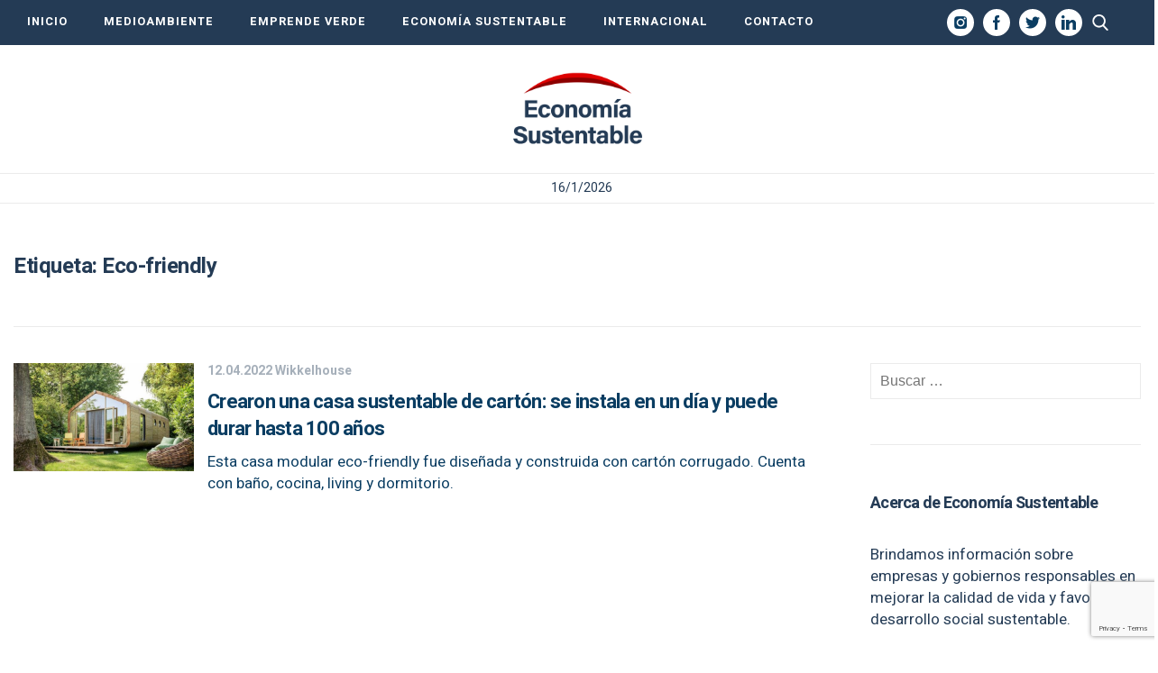

--- FILE ---
content_type: text/html; charset=utf-8
request_url: https://www.google.com/recaptcha/api2/anchor?ar=1&k=6LdjDa4pAAAAAFBo7FmswK3FGFF_WCIvEoQbXjB4&co=aHR0cHM6Ly9lY29ub21pYXN1c3RlbnRhYmxlLmNvbTo0NDM.&hl=en&v=PoyoqOPhxBO7pBk68S4YbpHZ&size=invisible&anchor-ms=20000&execute-ms=30000&cb=8miqrwg6cop6
body_size: 48720
content:
<!DOCTYPE HTML><html dir="ltr" lang="en"><head><meta http-equiv="Content-Type" content="text/html; charset=UTF-8">
<meta http-equiv="X-UA-Compatible" content="IE=edge">
<title>reCAPTCHA</title>
<style type="text/css">
/* cyrillic-ext */
@font-face {
  font-family: 'Roboto';
  font-style: normal;
  font-weight: 400;
  font-stretch: 100%;
  src: url(//fonts.gstatic.com/s/roboto/v48/KFO7CnqEu92Fr1ME7kSn66aGLdTylUAMa3GUBHMdazTgWw.woff2) format('woff2');
  unicode-range: U+0460-052F, U+1C80-1C8A, U+20B4, U+2DE0-2DFF, U+A640-A69F, U+FE2E-FE2F;
}
/* cyrillic */
@font-face {
  font-family: 'Roboto';
  font-style: normal;
  font-weight: 400;
  font-stretch: 100%;
  src: url(//fonts.gstatic.com/s/roboto/v48/KFO7CnqEu92Fr1ME7kSn66aGLdTylUAMa3iUBHMdazTgWw.woff2) format('woff2');
  unicode-range: U+0301, U+0400-045F, U+0490-0491, U+04B0-04B1, U+2116;
}
/* greek-ext */
@font-face {
  font-family: 'Roboto';
  font-style: normal;
  font-weight: 400;
  font-stretch: 100%;
  src: url(//fonts.gstatic.com/s/roboto/v48/KFO7CnqEu92Fr1ME7kSn66aGLdTylUAMa3CUBHMdazTgWw.woff2) format('woff2');
  unicode-range: U+1F00-1FFF;
}
/* greek */
@font-face {
  font-family: 'Roboto';
  font-style: normal;
  font-weight: 400;
  font-stretch: 100%;
  src: url(//fonts.gstatic.com/s/roboto/v48/KFO7CnqEu92Fr1ME7kSn66aGLdTylUAMa3-UBHMdazTgWw.woff2) format('woff2');
  unicode-range: U+0370-0377, U+037A-037F, U+0384-038A, U+038C, U+038E-03A1, U+03A3-03FF;
}
/* math */
@font-face {
  font-family: 'Roboto';
  font-style: normal;
  font-weight: 400;
  font-stretch: 100%;
  src: url(//fonts.gstatic.com/s/roboto/v48/KFO7CnqEu92Fr1ME7kSn66aGLdTylUAMawCUBHMdazTgWw.woff2) format('woff2');
  unicode-range: U+0302-0303, U+0305, U+0307-0308, U+0310, U+0312, U+0315, U+031A, U+0326-0327, U+032C, U+032F-0330, U+0332-0333, U+0338, U+033A, U+0346, U+034D, U+0391-03A1, U+03A3-03A9, U+03B1-03C9, U+03D1, U+03D5-03D6, U+03F0-03F1, U+03F4-03F5, U+2016-2017, U+2034-2038, U+203C, U+2040, U+2043, U+2047, U+2050, U+2057, U+205F, U+2070-2071, U+2074-208E, U+2090-209C, U+20D0-20DC, U+20E1, U+20E5-20EF, U+2100-2112, U+2114-2115, U+2117-2121, U+2123-214F, U+2190, U+2192, U+2194-21AE, U+21B0-21E5, U+21F1-21F2, U+21F4-2211, U+2213-2214, U+2216-22FF, U+2308-230B, U+2310, U+2319, U+231C-2321, U+2336-237A, U+237C, U+2395, U+239B-23B7, U+23D0, U+23DC-23E1, U+2474-2475, U+25AF, U+25B3, U+25B7, U+25BD, U+25C1, U+25CA, U+25CC, U+25FB, U+266D-266F, U+27C0-27FF, U+2900-2AFF, U+2B0E-2B11, U+2B30-2B4C, U+2BFE, U+3030, U+FF5B, U+FF5D, U+1D400-1D7FF, U+1EE00-1EEFF;
}
/* symbols */
@font-face {
  font-family: 'Roboto';
  font-style: normal;
  font-weight: 400;
  font-stretch: 100%;
  src: url(//fonts.gstatic.com/s/roboto/v48/KFO7CnqEu92Fr1ME7kSn66aGLdTylUAMaxKUBHMdazTgWw.woff2) format('woff2');
  unicode-range: U+0001-000C, U+000E-001F, U+007F-009F, U+20DD-20E0, U+20E2-20E4, U+2150-218F, U+2190, U+2192, U+2194-2199, U+21AF, U+21E6-21F0, U+21F3, U+2218-2219, U+2299, U+22C4-22C6, U+2300-243F, U+2440-244A, U+2460-24FF, U+25A0-27BF, U+2800-28FF, U+2921-2922, U+2981, U+29BF, U+29EB, U+2B00-2BFF, U+4DC0-4DFF, U+FFF9-FFFB, U+10140-1018E, U+10190-1019C, U+101A0, U+101D0-101FD, U+102E0-102FB, U+10E60-10E7E, U+1D2C0-1D2D3, U+1D2E0-1D37F, U+1F000-1F0FF, U+1F100-1F1AD, U+1F1E6-1F1FF, U+1F30D-1F30F, U+1F315, U+1F31C, U+1F31E, U+1F320-1F32C, U+1F336, U+1F378, U+1F37D, U+1F382, U+1F393-1F39F, U+1F3A7-1F3A8, U+1F3AC-1F3AF, U+1F3C2, U+1F3C4-1F3C6, U+1F3CA-1F3CE, U+1F3D4-1F3E0, U+1F3ED, U+1F3F1-1F3F3, U+1F3F5-1F3F7, U+1F408, U+1F415, U+1F41F, U+1F426, U+1F43F, U+1F441-1F442, U+1F444, U+1F446-1F449, U+1F44C-1F44E, U+1F453, U+1F46A, U+1F47D, U+1F4A3, U+1F4B0, U+1F4B3, U+1F4B9, U+1F4BB, U+1F4BF, U+1F4C8-1F4CB, U+1F4D6, U+1F4DA, U+1F4DF, U+1F4E3-1F4E6, U+1F4EA-1F4ED, U+1F4F7, U+1F4F9-1F4FB, U+1F4FD-1F4FE, U+1F503, U+1F507-1F50B, U+1F50D, U+1F512-1F513, U+1F53E-1F54A, U+1F54F-1F5FA, U+1F610, U+1F650-1F67F, U+1F687, U+1F68D, U+1F691, U+1F694, U+1F698, U+1F6AD, U+1F6B2, U+1F6B9-1F6BA, U+1F6BC, U+1F6C6-1F6CF, U+1F6D3-1F6D7, U+1F6E0-1F6EA, U+1F6F0-1F6F3, U+1F6F7-1F6FC, U+1F700-1F7FF, U+1F800-1F80B, U+1F810-1F847, U+1F850-1F859, U+1F860-1F887, U+1F890-1F8AD, U+1F8B0-1F8BB, U+1F8C0-1F8C1, U+1F900-1F90B, U+1F93B, U+1F946, U+1F984, U+1F996, U+1F9E9, U+1FA00-1FA6F, U+1FA70-1FA7C, U+1FA80-1FA89, U+1FA8F-1FAC6, U+1FACE-1FADC, U+1FADF-1FAE9, U+1FAF0-1FAF8, U+1FB00-1FBFF;
}
/* vietnamese */
@font-face {
  font-family: 'Roboto';
  font-style: normal;
  font-weight: 400;
  font-stretch: 100%;
  src: url(//fonts.gstatic.com/s/roboto/v48/KFO7CnqEu92Fr1ME7kSn66aGLdTylUAMa3OUBHMdazTgWw.woff2) format('woff2');
  unicode-range: U+0102-0103, U+0110-0111, U+0128-0129, U+0168-0169, U+01A0-01A1, U+01AF-01B0, U+0300-0301, U+0303-0304, U+0308-0309, U+0323, U+0329, U+1EA0-1EF9, U+20AB;
}
/* latin-ext */
@font-face {
  font-family: 'Roboto';
  font-style: normal;
  font-weight: 400;
  font-stretch: 100%;
  src: url(//fonts.gstatic.com/s/roboto/v48/KFO7CnqEu92Fr1ME7kSn66aGLdTylUAMa3KUBHMdazTgWw.woff2) format('woff2');
  unicode-range: U+0100-02BA, U+02BD-02C5, U+02C7-02CC, U+02CE-02D7, U+02DD-02FF, U+0304, U+0308, U+0329, U+1D00-1DBF, U+1E00-1E9F, U+1EF2-1EFF, U+2020, U+20A0-20AB, U+20AD-20C0, U+2113, U+2C60-2C7F, U+A720-A7FF;
}
/* latin */
@font-face {
  font-family: 'Roboto';
  font-style: normal;
  font-weight: 400;
  font-stretch: 100%;
  src: url(//fonts.gstatic.com/s/roboto/v48/KFO7CnqEu92Fr1ME7kSn66aGLdTylUAMa3yUBHMdazQ.woff2) format('woff2');
  unicode-range: U+0000-00FF, U+0131, U+0152-0153, U+02BB-02BC, U+02C6, U+02DA, U+02DC, U+0304, U+0308, U+0329, U+2000-206F, U+20AC, U+2122, U+2191, U+2193, U+2212, U+2215, U+FEFF, U+FFFD;
}
/* cyrillic-ext */
@font-face {
  font-family: 'Roboto';
  font-style: normal;
  font-weight: 500;
  font-stretch: 100%;
  src: url(//fonts.gstatic.com/s/roboto/v48/KFO7CnqEu92Fr1ME7kSn66aGLdTylUAMa3GUBHMdazTgWw.woff2) format('woff2');
  unicode-range: U+0460-052F, U+1C80-1C8A, U+20B4, U+2DE0-2DFF, U+A640-A69F, U+FE2E-FE2F;
}
/* cyrillic */
@font-face {
  font-family: 'Roboto';
  font-style: normal;
  font-weight: 500;
  font-stretch: 100%;
  src: url(//fonts.gstatic.com/s/roboto/v48/KFO7CnqEu92Fr1ME7kSn66aGLdTylUAMa3iUBHMdazTgWw.woff2) format('woff2');
  unicode-range: U+0301, U+0400-045F, U+0490-0491, U+04B0-04B1, U+2116;
}
/* greek-ext */
@font-face {
  font-family: 'Roboto';
  font-style: normal;
  font-weight: 500;
  font-stretch: 100%;
  src: url(//fonts.gstatic.com/s/roboto/v48/KFO7CnqEu92Fr1ME7kSn66aGLdTylUAMa3CUBHMdazTgWw.woff2) format('woff2');
  unicode-range: U+1F00-1FFF;
}
/* greek */
@font-face {
  font-family: 'Roboto';
  font-style: normal;
  font-weight: 500;
  font-stretch: 100%;
  src: url(//fonts.gstatic.com/s/roboto/v48/KFO7CnqEu92Fr1ME7kSn66aGLdTylUAMa3-UBHMdazTgWw.woff2) format('woff2');
  unicode-range: U+0370-0377, U+037A-037F, U+0384-038A, U+038C, U+038E-03A1, U+03A3-03FF;
}
/* math */
@font-face {
  font-family: 'Roboto';
  font-style: normal;
  font-weight: 500;
  font-stretch: 100%;
  src: url(//fonts.gstatic.com/s/roboto/v48/KFO7CnqEu92Fr1ME7kSn66aGLdTylUAMawCUBHMdazTgWw.woff2) format('woff2');
  unicode-range: U+0302-0303, U+0305, U+0307-0308, U+0310, U+0312, U+0315, U+031A, U+0326-0327, U+032C, U+032F-0330, U+0332-0333, U+0338, U+033A, U+0346, U+034D, U+0391-03A1, U+03A3-03A9, U+03B1-03C9, U+03D1, U+03D5-03D6, U+03F0-03F1, U+03F4-03F5, U+2016-2017, U+2034-2038, U+203C, U+2040, U+2043, U+2047, U+2050, U+2057, U+205F, U+2070-2071, U+2074-208E, U+2090-209C, U+20D0-20DC, U+20E1, U+20E5-20EF, U+2100-2112, U+2114-2115, U+2117-2121, U+2123-214F, U+2190, U+2192, U+2194-21AE, U+21B0-21E5, U+21F1-21F2, U+21F4-2211, U+2213-2214, U+2216-22FF, U+2308-230B, U+2310, U+2319, U+231C-2321, U+2336-237A, U+237C, U+2395, U+239B-23B7, U+23D0, U+23DC-23E1, U+2474-2475, U+25AF, U+25B3, U+25B7, U+25BD, U+25C1, U+25CA, U+25CC, U+25FB, U+266D-266F, U+27C0-27FF, U+2900-2AFF, U+2B0E-2B11, U+2B30-2B4C, U+2BFE, U+3030, U+FF5B, U+FF5D, U+1D400-1D7FF, U+1EE00-1EEFF;
}
/* symbols */
@font-face {
  font-family: 'Roboto';
  font-style: normal;
  font-weight: 500;
  font-stretch: 100%;
  src: url(//fonts.gstatic.com/s/roboto/v48/KFO7CnqEu92Fr1ME7kSn66aGLdTylUAMaxKUBHMdazTgWw.woff2) format('woff2');
  unicode-range: U+0001-000C, U+000E-001F, U+007F-009F, U+20DD-20E0, U+20E2-20E4, U+2150-218F, U+2190, U+2192, U+2194-2199, U+21AF, U+21E6-21F0, U+21F3, U+2218-2219, U+2299, U+22C4-22C6, U+2300-243F, U+2440-244A, U+2460-24FF, U+25A0-27BF, U+2800-28FF, U+2921-2922, U+2981, U+29BF, U+29EB, U+2B00-2BFF, U+4DC0-4DFF, U+FFF9-FFFB, U+10140-1018E, U+10190-1019C, U+101A0, U+101D0-101FD, U+102E0-102FB, U+10E60-10E7E, U+1D2C0-1D2D3, U+1D2E0-1D37F, U+1F000-1F0FF, U+1F100-1F1AD, U+1F1E6-1F1FF, U+1F30D-1F30F, U+1F315, U+1F31C, U+1F31E, U+1F320-1F32C, U+1F336, U+1F378, U+1F37D, U+1F382, U+1F393-1F39F, U+1F3A7-1F3A8, U+1F3AC-1F3AF, U+1F3C2, U+1F3C4-1F3C6, U+1F3CA-1F3CE, U+1F3D4-1F3E0, U+1F3ED, U+1F3F1-1F3F3, U+1F3F5-1F3F7, U+1F408, U+1F415, U+1F41F, U+1F426, U+1F43F, U+1F441-1F442, U+1F444, U+1F446-1F449, U+1F44C-1F44E, U+1F453, U+1F46A, U+1F47D, U+1F4A3, U+1F4B0, U+1F4B3, U+1F4B9, U+1F4BB, U+1F4BF, U+1F4C8-1F4CB, U+1F4D6, U+1F4DA, U+1F4DF, U+1F4E3-1F4E6, U+1F4EA-1F4ED, U+1F4F7, U+1F4F9-1F4FB, U+1F4FD-1F4FE, U+1F503, U+1F507-1F50B, U+1F50D, U+1F512-1F513, U+1F53E-1F54A, U+1F54F-1F5FA, U+1F610, U+1F650-1F67F, U+1F687, U+1F68D, U+1F691, U+1F694, U+1F698, U+1F6AD, U+1F6B2, U+1F6B9-1F6BA, U+1F6BC, U+1F6C6-1F6CF, U+1F6D3-1F6D7, U+1F6E0-1F6EA, U+1F6F0-1F6F3, U+1F6F7-1F6FC, U+1F700-1F7FF, U+1F800-1F80B, U+1F810-1F847, U+1F850-1F859, U+1F860-1F887, U+1F890-1F8AD, U+1F8B0-1F8BB, U+1F8C0-1F8C1, U+1F900-1F90B, U+1F93B, U+1F946, U+1F984, U+1F996, U+1F9E9, U+1FA00-1FA6F, U+1FA70-1FA7C, U+1FA80-1FA89, U+1FA8F-1FAC6, U+1FACE-1FADC, U+1FADF-1FAE9, U+1FAF0-1FAF8, U+1FB00-1FBFF;
}
/* vietnamese */
@font-face {
  font-family: 'Roboto';
  font-style: normal;
  font-weight: 500;
  font-stretch: 100%;
  src: url(//fonts.gstatic.com/s/roboto/v48/KFO7CnqEu92Fr1ME7kSn66aGLdTylUAMa3OUBHMdazTgWw.woff2) format('woff2');
  unicode-range: U+0102-0103, U+0110-0111, U+0128-0129, U+0168-0169, U+01A0-01A1, U+01AF-01B0, U+0300-0301, U+0303-0304, U+0308-0309, U+0323, U+0329, U+1EA0-1EF9, U+20AB;
}
/* latin-ext */
@font-face {
  font-family: 'Roboto';
  font-style: normal;
  font-weight: 500;
  font-stretch: 100%;
  src: url(//fonts.gstatic.com/s/roboto/v48/KFO7CnqEu92Fr1ME7kSn66aGLdTylUAMa3KUBHMdazTgWw.woff2) format('woff2');
  unicode-range: U+0100-02BA, U+02BD-02C5, U+02C7-02CC, U+02CE-02D7, U+02DD-02FF, U+0304, U+0308, U+0329, U+1D00-1DBF, U+1E00-1E9F, U+1EF2-1EFF, U+2020, U+20A0-20AB, U+20AD-20C0, U+2113, U+2C60-2C7F, U+A720-A7FF;
}
/* latin */
@font-face {
  font-family: 'Roboto';
  font-style: normal;
  font-weight: 500;
  font-stretch: 100%;
  src: url(//fonts.gstatic.com/s/roboto/v48/KFO7CnqEu92Fr1ME7kSn66aGLdTylUAMa3yUBHMdazQ.woff2) format('woff2');
  unicode-range: U+0000-00FF, U+0131, U+0152-0153, U+02BB-02BC, U+02C6, U+02DA, U+02DC, U+0304, U+0308, U+0329, U+2000-206F, U+20AC, U+2122, U+2191, U+2193, U+2212, U+2215, U+FEFF, U+FFFD;
}
/* cyrillic-ext */
@font-face {
  font-family: 'Roboto';
  font-style: normal;
  font-weight: 900;
  font-stretch: 100%;
  src: url(//fonts.gstatic.com/s/roboto/v48/KFO7CnqEu92Fr1ME7kSn66aGLdTylUAMa3GUBHMdazTgWw.woff2) format('woff2');
  unicode-range: U+0460-052F, U+1C80-1C8A, U+20B4, U+2DE0-2DFF, U+A640-A69F, U+FE2E-FE2F;
}
/* cyrillic */
@font-face {
  font-family: 'Roboto';
  font-style: normal;
  font-weight: 900;
  font-stretch: 100%;
  src: url(//fonts.gstatic.com/s/roboto/v48/KFO7CnqEu92Fr1ME7kSn66aGLdTylUAMa3iUBHMdazTgWw.woff2) format('woff2');
  unicode-range: U+0301, U+0400-045F, U+0490-0491, U+04B0-04B1, U+2116;
}
/* greek-ext */
@font-face {
  font-family: 'Roboto';
  font-style: normal;
  font-weight: 900;
  font-stretch: 100%;
  src: url(//fonts.gstatic.com/s/roboto/v48/KFO7CnqEu92Fr1ME7kSn66aGLdTylUAMa3CUBHMdazTgWw.woff2) format('woff2');
  unicode-range: U+1F00-1FFF;
}
/* greek */
@font-face {
  font-family: 'Roboto';
  font-style: normal;
  font-weight: 900;
  font-stretch: 100%;
  src: url(//fonts.gstatic.com/s/roboto/v48/KFO7CnqEu92Fr1ME7kSn66aGLdTylUAMa3-UBHMdazTgWw.woff2) format('woff2');
  unicode-range: U+0370-0377, U+037A-037F, U+0384-038A, U+038C, U+038E-03A1, U+03A3-03FF;
}
/* math */
@font-face {
  font-family: 'Roboto';
  font-style: normal;
  font-weight: 900;
  font-stretch: 100%;
  src: url(//fonts.gstatic.com/s/roboto/v48/KFO7CnqEu92Fr1ME7kSn66aGLdTylUAMawCUBHMdazTgWw.woff2) format('woff2');
  unicode-range: U+0302-0303, U+0305, U+0307-0308, U+0310, U+0312, U+0315, U+031A, U+0326-0327, U+032C, U+032F-0330, U+0332-0333, U+0338, U+033A, U+0346, U+034D, U+0391-03A1, U+03A3-03A9, U+03B1-03C9, U+03D1, U+03D5-03D6, U+03F0-03F1, U+03F4-03F5, U+2016-2017, U+2034-2038, U+203C, U+2040, U+2043, U+2047, U+2050, U+2057, U+205F, U+2070-2071, U+2074-208E, U+2090-209C, U+20D0-20DC, U+20E1, U+20E5-20EF, U+2100-2112, U+2114-2115, U+2117-2121, U+2123-214F, U+2190, U+2192, U+2194-21AE, U+21B0-21E5, U+21F1-21F2, U+21F4-2211, U+2213-2214, U+2216-22FF, U+2308-230B, U+2310, U+2319, U+231C-2321, U+2336-237A, U+237C, U+2395, U+239B-23B7, U+23D0, U+23DC-23E1, U+2474-2475, U+25AF, U+25B3, U+25B7, U+25BD, U+25C1, U+25CA, U+25CC, U+25FB, U+266D-266F, U+27C0-27FF, U+2900-2AFF, U+2B0E-2B11, U+2B30-2B4C, U+2BFE, U+3030, U+FF5B, U+FF5D, U+1D400-1D7FF, U+1EE00-1EEFF;
}
/* symbols */
@font-face {
  font-family: 'Roboto';
  font-style: normal;
  font-weight: 900;
  font-stretch: 100%;
  src: url(//fonts.gstatic.com/s/roboto/v48/KFO7CnqEu92Fr1ME7kSn66aGLdTylUAMaxKUBHMdazTgWw.woff2) format('woff2');
  unicode-range: U+0001-000C, U+000E-001F, U+007F-009F, U+20DD-20E0, U+20E2-20E4, U+2150-218F, U+2190, U+2192, U+2194-2199, U+21AF, U+21E6-21F0, U+21F3, U+2218-2219, U+2299, U+22C4-22C6, U+2300-243F, U+2440-244A, U+2460-24FF, U+25A0-27BF, U+2800-28FF, U+2921-2922, U+2981, U+29BF, U+29EB, U+2B00-2BFF, U+4DC0-4DFF, U+FFF9-FFFB, U+10140-1018E, U+10190-1019C, U+101A0, U+101D0-101FD, U+102E0-102FB, U+10E60-10E7E, U+1D2C0-1D2D3, U+1D2E0-1D37F, U+1F000-1F0FF, U+1F100-1F1AD, U+1F1E6-1F1FF, U+1F30D-1F30F, U+1F315, U+1F31C, U+1F31E, U+1F320-1F32C, U+1F336, U+1F378, U+1F37D, U+1F382, U+1F393-1F39F, U+1F3A7-1F3A8, U+1F3AC-1F3AF, U+1F3C2, U+1F3C4-1F3C6, U+1F3CA-1F3CE, U+1F3D4-1F3E0, U+1F3ED, U+1F3F1-1F3F3, U+1F3F5-1F3F7, U+1F408, U+1F415, U+1F41F, U+1F426, U+1F43F, U+1F441-1F442, U+1F444, U+1F446-1F449, U+1F44C-1F44E, U+1F453, U+1F46A, U+1F47D, U+1F4A3, U+1F4B0, U+1F4B3, U+1F4B9, U+1F4BB, U+1F4BF, U+1F4C8-1F4CB, U+1F4D6, U+1F4DA, U+1F4DF, U+1F4E3-1F4E6, U+1F4EA-1F4ED, U+1F4F7, U+1F4F9-1F4FB, U+1F4FD-1F4FE, U+1F503, U+1F507-1F50B, U+1F50D, U+1F512-1F513, U+1F53E-1F54A, U+1F54F-1F5FA, U+1F610, U+1F650-1F67F, U+1F687, U+1F68D, U+1F691, U+1F694, U+1F698, U+1F6AD, U+1F6B2, U+1F6B9-1F6BA, U+1F6BC, U+1F6C6-1F6CF, U+1F6D3-1F6D7, U+1F6E0-1F6EA, U+1F6F0-1F6F3, U+1F6F7-1F6FC, U+1F700-1F7FF, U+1F800-1F80B, U+1F810-1F847, U+1F850-1F859, U+1F860-1F887, U+1F890-1F8AD, U+1F8B0-1F8BB, U+1F8C0-1F8C1, U+1F900-1F90B, U+1F93B, U+1F946, U+1F984, U+1F996, U+1F9E9, U+1FA00-1FA6F, U+1FA70-1FA7C, U+1FA80-1FA89, U+1FA8F-1FAC6, U+1FACE-1FADC, U+1FADF-1FAE9, U+1FAF0-1FAF8, U+1FB00-1FBFF;
}
/* vietnamese */
@font-face {
  font-family: 'Roboto';
  font-style: normal;
  font-weight: 900;
  font-stretch: 100%;
  src: url(//fonts.gstatic.com/s/roboto/v48/KFO7CnqEu92Fr1ME7kSn66aGLdTylUAMa3OUBHMdazTgWw.woff2) format('woff2');
  unicode-range: U+0102-0103, U+0110-0111, U+0128-0129, U+0168-0169, U+01A0-01A1, U+01AF-01B0, U+0300-0301, U+0303-0304, U+0308-0309, U+0323, U+0329, U+1EA0-1EF9, U+20AB;
}
/* latin-ext */
@font-face {
  font-family: 'Roboto';
  font-style: normal;
  font-weight: 900;
  font-stretch: 100%;
  src: url(//fonts.gstatic.com/s/roboto/v48/KFO7CnqEu92Fr1ME7kSn66aGLdTylUAMa3KUBHMdazTgWw.woff2) format('woff2');
  unicode-range: U+0100-02BA, U+02BD-02C5, U+02C7-02CC, U+02CE-02D7, U+02DD-02FF, U+0304, U+0308, U+0329, U+1D00-1DBF, U+1E00-1E9F, U+1EF2-1EFF, U+2020, U+20A0-20AB, U+20AD-20C0, U+2113, U+2C60-2C7F, U+A720-A7FF;
}
/* latin */
@font-face {
  font-family: 'Roboto';
  font-style: normal;
  font-weight: 900;
  font-stretch: 100%;
  src: url(//fonts.gstatic.com/s/roboto/v48/KFO7CnqEu92Fr1ME7kSn66aGLdTylUAMa3yUBHMdazQ.woff2) format('woff2');
  unicode-range: U+0000-00FF, U+0131, U+0152-0153, U+02BB-02BC, U+02C6, U+02DA, U+02DC, U+0304, U+0308, U+0329, U+2000-206F, U+20AC, U+2122, U+2191, U+2193, U+2212, U+2215, U+FEFF, U+FFFD;
}

</style>
<link rel="stylesheet" type="text/css" href="https://www.gstatic.com/recaptcha/releases/PoyoqOPhxBO7pBk68S4YbpHZ/styles__ltr.css">
<script nonce="AGox1HI0iZAm4X1p-t_XUw" type="text/javascript">window['__recaptcha_api'] = 'https://www.google.com/recaptcha/api2/';</script>
<script type="text/javascript" src="https://www.gstatic.com/recaptcha/releases/PoyoqOPhxBO7pBk68S4YbpHZ/recaptcha__en.js" nonce="AGox1HI0iZAm4X1p-t_XUw">
      
    </script></head>
<body><div id="rc-anchor-alert" class="rc-anchor-alert"></div>
<input type="hidden" id="recaptcha-token" value="[base64]">
<script type="text/javascript" nonce="AGox1HI0iZAm4X1p-t_XUw">
      recaptcha.anchor.Main.init("[\x22ainput\x22,[\x22bgdata\x22,\x22\x22,\[base64]/[base64]/UltIKytdPWE6KGE8MjA0OD9SW0grK109YT4+NnwxOTI6KChhJjY0NTEyKT09NTUyOTYmJnErMTxoLmxlbmd0aCYmKGguY2hhckNvZGVBdChxKzEpJjY0NTEyKT09NTYzMjA/[base64]/MjU1OlI/[base64]/[base64]/[base64]/[base64]/[base64]/[base64]/[base64]/[base64]/[base64]/[base64]\x22,\[base64]\\u003d\\u003d\x22,\x22SsOZM8Oow6vDosOxJcOrw6gbIMOSwp8AwohuwrfCvMKpLMKFwonDj8KVBsObw5/Dj8OMw4fDunHDpTdqw4BKNcKPwr7CpMKRbMKew73Du8OyFiYgw6/[base64]/DqMK4wr/CkcOlOBLCvMKDw6XDtGYFwofCi2HDn8OSUcKHwrLCtMK6Zz/Di0PCucKyNcKMwrzCqG54w6LCs8O1w4lrD8KFNV/CusKYf0N7w77ChAZIZcOKwoFWb8K0w6ZYwqo9w5YSwo03asKvw5bCuMKPwrrDusKfME3Dl1zDjUHCuRVRwqDCmQM6acKxw5t6bcKCDT8pJhRSBMOEwqLDmsK2w7DCj8KwWsOXBX0xEcK8eHsewq/DnsOcw6DCkMOnw7w4w7BfJsOswpfDjgnDg3cQw7F0w61RwqvCgX8eAUJBwp5Vw6HCgcKEZXs2aMO2w4s6BGBnwpVhw5UoGUk2wr/CpE/Dp3c6V8KGTy3CqsO1BXpiPkvDqcOKwqvCrCAUXsOGw6rCtzFvG0nDqznDoW8rwrJTMsKRw7DCv8KLCQIyw5LCoxvCngN0wqwhw4LCulYAfhc7wrzCgMK4J8KCEjfCr27DjsKowpDDtn5Lc8K+dXzDhi7CqcO9wppwWD/Cg8KjcxQ2ARTDl8Ojwqh3w4LDuMOzw7TCvcOLwonCuiPCqEctD3Vxw67Cq8OGIS3Dj8OTwpt9wpfDucO/wpDCgsOmw7bCo8OnwpbCtcKRGMO3bcKrwpzCpFNkw77CkxEudsOvIh02GcOqw59cwrZgw5fDssOzGVp2wpQ8dsOZwrlcw6TCoVHCk2LCpUY+wpnCiG53w5lePWPCrV3Dm8OHIcOLfRoxd8KqT8OvPX7DqA/[base64]/[base64]/b8KZw6fDsQ7CoiLCjAFvw7TCvMOnUWPCvSZcK2HCgHnCj3gowr9Cw6vDr8Kpw4XDmH3DlMKaw4LCusO/w4IdZ8OKWcOOJgtGAFQ8a8KQw6dZwpxcwqoCw7gBwr54w5g4wrfDpsOPNxl+wqlaSz7DlMKyNcK1w5/[base64]/CmiXDoRFrLcK/w4/Dt8O2wrYtEHPDl0MdwqrDljHChFtPwo7Ch8KfDhDDmFfCs8OCMDDDsn3CtsKyNsO/ecOtw7bDvsKow4gxw43Cg8KOegLDrmPCpjzCsRBFw7XDqxNWUlBUAcOTd8OqwobDmsOZQcOwwpULd8ORwr/[base64]/[base64]/ClAPCssKhwowywrYOFWFrA8O8w5jDoS4kwqbCiQVGwrnCnUwYw5gMw5krw7cEw6HCv8OAIMK5woxaYUB+w4PDn2TCkMKxUn9OwovCoQ82HcKEAR4/BSdjG8O/wofDiMKnVsKtwp3Dhj/DhTvCoTAlw7zCsCfDph7DpsORZX0lwrTCuSzDlj3DqMKdTzBrQcK0w7ELLhTDiMKmw6DCtMKaNcOJwpQ1bCElTArChCDCmsOqPcK6XULDq0B5fMK/wpJBw7I5w73ClsORwrvCuMKfDcOEaDfDg8OkwpjDuFJ7w6hrFcKhwqUMAsOVPA3DrVzCtHVaHcKCKlnDhsK/w6nCqT3DoHnCvcKJSzJewpDCqDLCnlnChTp4AMKhasOfA0jDmMKGwozDrsO/XBPCn248FsOLCMOow5R9w7TCrcKGMcK/w4jDjS3CsgfCh1USFMKOVzRsw7vCvh5uYcODwrvClVDDmA4xwpVUwo08JU/[base64]/Cv8Ksw68kw5AgP8OhwpJrw4DDjV7Cn8KUV8KPwr3CtcK2D8KOw4TCusOefMO5d8KCwo3DrcKcwoY0w7Q8wr3DlEs9wqrCuwLDiMKVwpwMwpLCn8OQVCzCqsO/[base64]/CuCVJwpDCp1vCrRLDgB5/U8OwwqtEw5ADB8O6wqbDmMOfDDjDpgJzag7Cj8OLbMK+wpLDj0zDkl5JXsKPw5s+w7tuF3dlw4rDlcOLPsO7U8K/w59BwrfDp3jClsKbJhDDnzPCsMOYw5lxMzfDpxMfwpQlw4lsaU7Dj8Kyw6tYLHDClcK+QDLDrHJHw6PCpSTCil/Dlw4nwqbDiinDiTNGJGlBw7fClHHCuMKQaAxuW8O9OkPDo8OPwrvDqnLCrcKSU3Vzw59Xw517cC/DoAnDtsOJw7IPwrDCkh3DtF53wrHDuz9YCEQ4wptrwr7DoMO3wq0Gw69fbMO0Wyc9PA1fNynCtMK3w4oCwo0hw5bDm8OpLcKbfsKQHUbDu2XDr8O7TSgTMUJ8w5RVAWDDusKAd8KtwqrDvW7CtMOYwpLDtcKFw4/DhSTCqsO3WxbCn8Oewq/DpsOiwqnDocOtGVDCmXvDi8OKwpXCvcO8acKpw7TDt28/JBw4WcOecE4iAMO3GcOsUERtwr/ClMO8c8K/WEQ+wprDkUwLwogHBcKww5jCtnI3w6t+L8K2w6HCr8O/wo/[base64]/wojCqEk2wqLDl1lOPsOfwrBxw47DkVbCl3gSwrrCj8Oyw7PCn8KywqBbGWpid2vClzxMfMKQemXDpsKZbihyR8O4wqYEUnk/bcO0w73DvwPDtMO0S8Odb8KBPsK/w6xzZyI8Ric2KFppwqnDpmAtEX5dw611w5oxw47DiiF7bCNSB3nCg8Kmw5JiDiECNcKRwpvDvCfCqsO1FnXCvWBhEj4NwpTCrxE7wqkHOk/CiMOIw4DCiRTCjFrDlgkkwrHDk8KJw5tiw4B4PhfCk8K9wqzCjMOnbcOCXcKGwrpUwostKBzCkcOawr3Ct3MSJFXDrcO/[base64]/DrMKvw5zCoEjDuF3DhCoTIhVzf0oYR8K3wqZEwrp0ADIHw5TCmR9wwq7CjGJ5w5MxOkLDlkA1w4/DlMO5w6FoKF3ClHrCsMKzTsKwwr7Cnmc+JcKawpnDh8KDFkB/wrjChcOWcsOrwoHDriTDi3FkWMK6w6XDq8OTfsOcwrlqw5wPI27DtcKxHTg/AQLClnLDqMKlw6zCocOYw6LCjcOOa8KmwqrDoUbDjA/Dglw5wqvDqMK7e8K4DsOPJEIHwqUGwqs5fQnDqBV4w6rCoQXCtBF+wrvDuTzDpAVcw4rDpyYIw4gNwq3DujLDr2cowp7DgTkwFH4ueVTDiWIVBMK7C3nCmsOgS8KNwr1/HcKqw5DCjcObw7LDgBvCmUYAFxQvBl0Kw43Dpx1lWB/Cu214wqHCk8O9w4swE8Okwo7Dr0YpXsKwNRvCqVbCumsYwp/Cv8KAPRNHw5/[base64]/CpA7ClTQpeSsIWRDDj8Kxw5M5w6jDqMOOw5lWwoPCusOTEFx/[base64]/w4xIVgEcw64mw6vCusO0w6TDosKew7oBwr9cFQPDl8KNwovCqV/[base64]/CsGDCv3gHw4bDgcKQHcODwoB1cSJ4wp3CjMOyBWvCsVYTwoMSw6FVIsK/WRE2d8OtaWrDhCUmwrYjwp3DjsOPX8KjYMOkwqt/w5rCvsKbXsO1WcKIScO6LEgbw4HCkcKKD1jCpEXDuMOaQUISKzweHlzCmsO1PMOtw6F4KMKHw4FdQlTChgbCvljCjVTCscOiSAvDu8KZFMKjw4F5Q8K2AU7Cr8KGB3wyHsKSZnMxw6c1esKgUnbDj8KrwqbDhRtvAsOMfw0cw70Ow5/CoMKFE8O9TcKIw74Fw4jCk8K5w6nDkCI+DcKuw7l3wpnDrAIsw4PDhmHCv8Knwr1nw43Dh1PCrGZxw5wpSMOpw6vDklTDvMKDw6nDscOFw4ROOMOcwqZiHcKVUsO0UMOVwp7CqB94w6sLO00oVEMTHm7CgcK/LFvDt8O0SsO4wqHCtxzDmsKQby8pG8OEbz0bb8OrKxPDtjcAd8KZwpfCssKvaVnCtzjDgMOGw53CmMKHVcOxw47CrA7DpsKtw7Bmwpl3Ig/DmDk2wrNkwoxlKkc0wpjCoMKrG8OmZEnCnmkHwp/Di8Ovw7fDoAdgw4HDkcOHcsKJaghzOxnDvVcwfMOqwo3DuE0UFGp4fSHCmUTDkDAvwrAGE0DDoR3CvnAGIsKmw7zDgnbChcOPHHxuw6o6IVtdwrvDnsOKw41+wr85w6YcwpDDswVOcFTDlhYnTcKqRMKOwrPDumDDgDzCjnkqXMKqw75SCBzDicO/[base64]/DjFcVwqhAaG7CiiBrw6TCssKPZQ/Du8KCZ8Ofw4LDlhYXbMKYwpzCon5qAcOOw5Ymw4ZWw4nDuyHDsRsHKsOaw4MCw50+wqwUQsOsWT7CnMOow6o7R8O2QcKyER/CqsOALwUGw74Uw73Cg8K9WgbCuMOPTcOLZ8O5YMO1C8KSOMObwrPCsgtBwqZZecO4FsOhw6BRw7FdfcOgTMKNe8O3NsKxw68+f0bCt1rDucOawqbDssObfcKMw5PDkMKgw7xUAsK9IcOBw6w/wrptw79hwql5wpXDp8O5w4bDsFp9ScKqGMKgw4VUwq3Cp8K/w7IYWSYCw4/[base64]/UMOrw6hYwovDiwJ2Cm3DhMO+w71/[base64]/DvsOowo/Ch2bCp8KyUnnCs8OhGcKINsKkw7bDoysvd8KzwqvChsKYUcKxw7wAw6PCoUsSwp0/R8KEwqbCqsO+Q8ObTETCnmITdBlzZSnDgTjCr8K1J34AwqTDr2VxwqDDjMKbw7vCo8KsEU7CpwnDkA/[base64]/[base64]/D8KADSPDqyPDsMOHw6vCvcOqwppUwpDDucKZw4HCkMO5GFIsDcKdwq1hw6fCokBRVmDCok0GRsOGw6LDtcKcw7QNR8OaFsOxbcOcw4jCqwJoCcOtw5TDvnfDu8OQBAgTwrvDiTZ3AMOwUl/CscKbw6MwwpETwr7DhRFvw5fDvMOnw5/DimhswpfDgcORH1Z7woTCv8KkX8KbwotyS3V/w4MCwobDlmkmwqfCg2l9WTjDqQvCvyfDncKpDMOzwpUYZz3CrTPDtwPCoDHDi1w0woRvwrxXw7nCpiXDshvCqMO/R1rDkHvCs8KUOsKdJC9UEyTDpy8qw5rCusKnwrnCssOewpfCtj/CjkfCkWnDnxbCkcKWYMK9w4kxwrB4KmdfwpbDlXhJwr9xJgNuwpFKFcK9OjLCjWhKwpsGbMKVA8KMwpRCw4PCusKuJcOvK8OyK0EYw4nDjMKNe1NkTcK+wrZrwq3Djz3Ctk/CpMKFw5MIXDMTfC42woxBw6Unw7Jqw7t/NG0mI3bCiy86wp9Fwq9Hw6TCs8O3wrbDvTDCpcKeSzrDihrCgcKwwrJowpAiZRfCrsKAMApTdERHLDDDmk52w7HDhMOlOcKeecK5WyoNw7shwoHDi8O5wpt7CsOkwrpdecODw75ew68iOGETwo/[base64]/DqsOnwozDoidaecOOE3/[base64]/QTvDjcK/UF3DoVEywrpbSMKFJlBow5V9wqQYwoDCrmzClT0tw7rDj8Osw4FoU8OFwpPChcK9wrnDuEDCsidNWBLCq8O/YF03wrtQwqhdw7fDl1NcPMK1dXoAO2vCp8KNwpPDk2dTwowwLRsqOik8w4IJN2sdw49Ww7RIQB1Gwq3Dl8Kiw7DDm8KKwoplNsO1wqvChcK6Px3DrnvClcOLAsKWdcOKw6nCl8KlVhl/b1HCkXYWEsO4bMKXZH1jdEcKw7BQwoHCk8KaRQUyN8K5woLDmcOYCsOEwp3DnsKnS0LDrml9w40ULXtAw6Qtw5PDj8KjP8K4cQEHVcKXwrY4eUQTdTvDjsKCw6EBw4/CiizCnQwEVUl6wqBgwpDDqsK6wqUVwo/DtTrCjcOjbMOPw6TDj8K2eDLDoF/DjMOtwqglQCY1w6cMwotfw57CoXjDngkPAsOFbRpMw7bCozHCmMK0G8KjIcKqEcK0wonDlMKywrpUTC5Tw6/DhsOWw4XDqcK/w5ISasKwV8O/w79rwrDDunHCo8ODw4rCgUPCsmJ4MRLDgcKcw4stw6nDg0HDkMOcd8KPNsKBw6jDqcK9w4V6wpzCp27CtcK3w43DlG3CnsO+KsOJPsOXRgbCgcK7bMKJGGJgwq1Ow7PDhVLDjMKGw59NwrlVcnNvw6fDq8O2w6fDtcOTwrTDuMK+w4Zjwq5wOcKobsOFw6DCs8K/wqTDosKKwosvw4fDgypjRm4qR8Omw5Ifw7XCmCjDlT/[base64]/DuMOZdMKPA3TDn8K3M8OyQMO5w6DDpMKwaRg5LcKqw5XCkyDCvUQgwqQvVMKQwovChcOEPTZdbMOHw6rCrVYWYMOyw4bCr3rCq8OGwosnJ3BZwqTCjmjCssOSw5IewqbDg8Kswq/Dok5xRUjCucOLC8KywpjCq8O9wr43w43CoMKGMW/DlcOwUzbCosK+UQfClBrCrcO4fQvCnT3Dj8Kow714e8ODRcKNa8KKMwHCuMO6TMOuFsOFZsK7wq/DpcK9WQlfwpvCk8OiKxDCqMOaNcKoJcKxwph5wpl9X8OUw5LCr8OEZsO0AQfCnFvCtMOPwq0Vwpx6w6wvw6LCgF/[base64]/Co3VIN8OSAMO/w4HCjcKPPcOVXsKuwrXDvsOcworDqMOKPnlOw6hRwq0kOMOJWMODWcORw75qH8KfJkPCiX3DnsKKwrErT3zDujnDt8K2esOCEcOUHMOgwqF3GsKjYxYJWSrDuWTDnsOfw5B/CQbDpTlrCTtOXVUxDcO9wpzCncOcfMOOTWEdHxrCq8OATcOXOsKZwqUtXcOow61JGMKuwrwcbR0RGl0oUzsVZsO/LVfCk13CgVIIw659woPCl8K1OHUww7xmOcKqwoLCq8Knw7HDiMO9w4fDiMKxKsOqwrsQwr/CiUTDicKvZ8OVQ8OPUxjDv2FTw75WVsOjwq7DgGl9wqcEbMKBDCDDlcOAw6xqw7LCqUAEwrnCunhTw7bDryQpw508w6NoA23Cj8K8esOhw5YLwpTCtMK6wqfDnGrDgcKzb8KAw7XDk8KfWcO/wrDClGjDhcKULVXDpGIqZ8OkwoTCgcK4KkNnw6sdwox3MCcpUsOMwrPDmsKtworDqEvCo8OTw7h0GA/Dv8KxSsK5w53Csj4ww73CgcOww5t2AsKywo8WL8KvBA/Cn8OKG1nDj3LCnAPDggLDtcKcwpYRwqzCtGFULGFVw4rDihHCrQhGZh4eHcKRd8KkYynDs8KFbUEtUQfCjmnDusO7w4MRwrDDgMOmwpABwqdqw4HCsw3CrcKnFnLDnXrDsHhNwpbCisOHwrhQdcK7w57Cnn4/w7jCocOSwpQPw4HChGZ3dsOvfyDCk8KhY8OIwqw8w4VuByLDusOZJQfCozxAwoghEMOxwoXDnX7DkMKxwqB8w4XDnSJqwoELw7nDlSvDoGXCusKpw6XCn3zDocK1wofDssOLwoQ/wrLDojNkDEQTw7hgQcKMWsOoGsOlwrZVUA/ClSDDswnDi8OWMWfDg8OnwoPCtTBFw4bCtcOuRRvCtDwVS8KkN1zCgWYpQAkGKsOJGWkBFEXDpUHDiEnDn8KPwqDDr8OCIsKYEmrDr8KobE9YAMOGw4l5AjnDrHRbBMKjw7fCkcOSXMOWwprCjH/Du8Oxw78jworDpQjCk8OUw5FIwr0yw5zDnMKVQMKmw7JRwpHCgk7DghRJw5rDvTzDpzHDmsKGU8OvKMO8W0J0w7wRwoICw5DCrz9/c1U/w6kxd8KsHmIswpnCl1hGAm7CusOCV8OVwqwcw4bCj8OlKMOtworDt8OJP0vDhsORPMOyw6rCrVd2w4wcw6jDgsKLUHxQwo3DjgEuw77CmkXCpXp/bWnCoMKIw5XCjDZMworDoMK8AnxowrzDhhcywp7Cn1cjw7zCmMKGeMKfw4pKw5goRMKoIRbDr8KpZMOzfnHDuHZOE0JkJlzDunJ4T0zDi8KaBl0/w55KwqYFG1kPEMOpwpLChEHCkcOZQkHCuMKkCkUNw4VAwpQ3WMKIbcKiw6oPwrPDqsO6w4Auw7sWwpc7RjrDj17CqcOWHUx0w57CjhnCqsKmwr9VBcO0w4zChF8qdcKaPQnCr8OfV8KOw7Elw7d/w4Zcw5wZN8OwHDgfwpdTw6XCmsOgUDMQw6bCpmY0KcKTw6LDlcO6w54Xa23CqMKmc8OlGCHDpjHDlkvCmcKqDjnDrizDsUbCocKlw5fCiWkGJEwSSxobVsKxRsKww7rCoDjDkWk1wpvCjj5AY3rDuRrCiMOUwqfCmWo8IsOgwrQsw4JswqDDqMK/w7kBdcOwIjEZwpxgw4TCr8O+eisJCg81w750wpUuwr3CnEXCjcKSwq4vIcOCwprChVDDjiPDt8KPHAXDtQRAXzLDmcODGSc7RAbDvsObdC5lVsOfw45JBcOMw7fCjgvDjVR+w79eC0ZgwpY8WnzDqXvCuS/DgMOYw4rCnAsRAkHDq1AUw5PCg8Kyf2BIOF/DthknRMKuwrLCq1zCrR3CpcOgwqnDtx3Cv2/CusOQwqLDkcK6EsO9wo8yBTcDGU3CmULCtkZTw4/[base64]/[base64]/CkHTDqMKAYUF1M2zCgcKaLjB0YBFVw6UBw5fCiiPDksO6OcOmamnDjcOAcQvDicKAHTQIw5TDu3rDqMOBw5LDrMKiwokTw5LDssOLRB/DkQvDiFwLw5xpwpbCtWpFwonDnGTCkhNtwpHDjS40bMOgw5DCuXnDuXgcw6Unw57CmcOJwoUYOyB0H8K4X8KFLMOfw6BAw43DjsOsw5c8MVg4GsKSBlUGOGEpwq/Dmy7ClCJKchg3w43Cjxhgw5PCjTNiw7/DmSvDmcOXPsKyLlQPw6bCrsKLwqfCisOJw6HDocKowrjCg8KBwofCjBDClXUSwpcxwpzDll/Cv8K5Gwx0VDEMwqc8HlI+wpQ7KMK2MHNVCCTCqcK1wr3Dm8KawoY1w7N4wpgmdWDDqyXCqcKlSWF5wqoNAsO2fMKSwr9nYcKlwo4Mw6d8BUwXw5Qmw4sCVcKFN2/CuW7CvztfwrnDrMKuwpzChsK+w5TDkwXChTTDgsOeU8K9w6bDhcK8RsKbwrHDiwRxwrgPPsKyw40CwpdlwpDDu8KfP8O3wrouwogtfgfDlsOzwqDDoBQvwoDDucKETcOewpQCw5rChynDtMO3w6/DucOKckHDgh7Ci8O/wr80w7XDnsKlwrkTw5QQFFfDnmvCql7Cl8OQMsKCw4YJFkvDisOpwpUPfR7Dj8KEw77DoyXCnMKdw7DDqcO1TE5/fsKVDz/[base64]/Ck8OkAMOpwq3Cln9bwpXCosOqw7lLDT5Jwq7Dj8KSdxxjaGbDvMOIwo/DkTBYKsO1wpPCu8O6wp7Ch8KvHSTDjUTDnsOdOsOyw4d+X1M7STXDokE7wpvDjHU6XMOGwo/Dg8O+Djg5wo4EwoDCvw7Do3BWwq8xGMOfDxJ6wpDCjmDCjyVuVkrCvy5FfcKsKMOZwr7Dl28xwqNoZcK+w6LCicKTXsKrw7zDvsKAw6gBw5keU8KpwrLDuMKeRwBmfsOkQ8OIIsOkwp12RH9Ewrg/w4sYeiUeHxXDqVhNDcOYT1MIVXsNw6hFDcK3w4jCvsOQChRTw4tFDMO+OMOgwpx+W33ClTI/TsK2fyvDjMOTE8OowolaIsKzw5zDhDpAw4cFw70/TcKAIC3CuMOvMcKYwpXDq8Omwqc8ekHCn3LDsDUgwr0Nw73CqMKfZFnCosOyMFLDlsO8RMK8BA7CqRp7w71gwpzCgCAMOcOWCBkOwoctWsKMw5fDokTClQbDnBDCncOqwrnDpsKFV8O1KkUvw41MfBNqTcOzeQ/CocKGV8KUw48RHwbDnSZ6Ul/Dn8KHw4wLYsKoYTF9w64swqIswqBew7LCjX7CsMKuPU5kasOcScKsecKdfE9WwqPDvXwkw7kFbBrCucOmwr0fe0Viw5c5wojCtcKoIMKCIyEuTljCnMKYacKmR8OrS10WM0/DrcKKb8Ouw6vDnjXDnH5feCrDvz8QZV8zw43CjRzDhQfDtEDChcO/wp7DoMOrA8O4JcOXwqBRayhqfcKewoLCgcK3UcO9KA99K8Ofw7NMw7PDqT9DwoPDscO3wowgwq5bw5rCvjfDshjDuEXCtcKGSsKNdjlOwo7CgUHDsxchbUvCnXzCtMOOwrvDscO/cn1+wqzCn8KoK2/[base64]/ZlTChMOTPcKywpfDnsOEFThBdkg2w5vCoBYzwq/CosOsw7vCisORBH7DnFhaZ1pLw6XDlMKzbxN9w6DCv8KEfXUTeMKJBhVZw7I5wqpRP8Oyw6B0w6LCgRjCgcO2acOKAnoxBEEtfsOSw6tXYcOvwr0ewr8GZgEbwqDDq0lmwrjDtFrDk8K9HsKLwrFffsKTMsO0cMOHwoTDoWtJwrnCqcOdw5oVw6bCisOww4rCr0/Cv8Knw6o6PyfDh8OXOTp8AcKiw6s3w703KyFswq43wpZmUCrDhScTFsKAFcKxdcK+wpgVw7YxwozDukpdYk3DlXc/w655DQVfEsK9w6bCqAs1ZQfCnWfDo8KBF8KwwqPDkMO+QiB1GCFSegrDi2nDrFjDhAUZw4Jbw4xSwpxeXiUsIcKtdRl6w6keNgXCo8KSJkTCh8OLTsK/SsOYwonCt8KgwpUDw4pMwrcVe8O0QsK0w43DrMKRwpoRHcK/w5RqwrjDgsOEI8Orw79mwrYebFFTGCUlwqjCh8KQb8KBw7YNw4bDgsKsBsOvw43ClH/CvxfDv1MYwp4sZsOLwqnDosKpw6PDvgbCswwxBMK3UTBow63DkcKfTMOBw653w5l1wqnDvX/DhcOxMMOIWnpdwrEFw6crTn0ywqN9wqjCpkdpw6N6ecKRwr/[base64]/Cq8Oewo3Ds8KUw5rCqBDDgMOkw6/CrntYwq7DnsOiwr3CiMKAQ3zDmsOFwodsw6AmwpnDmsOjw7pEw6h1Kx1tPMOUNw3DhyXCn8OJc8OjLsK3w5XDnMO5I8Opw5pZC8OrHlnCoDgQw70qXMK7R8KraHkvw6YRGsKPEWzDrMKQBBrDh8KcD8OjXX/[base64]/[base64]/[base64]/[base64]/CjsODIMOnw6DCpMOMNRQGw6DDl3XCvgDDvnzCszHCnE3Cr0pdUUMSwq19wrzDrBE5w7zChcKrwqnDhcODw6QuwrwIR8K6w5hQdFYRw7ghMsO9wqQ/w7AwAiQ4w4cHZFTCtcOkOi5TwqLDoxzDisKdwozCg8K3wpvDrcKbMsK2cMKWwrEtCBhGEz/[base64]/w6N0wqLDlsKIR8OYw6nDszPDtsKZEMKjwpRFdsKMwp1ew4w/JsOMWMOvEnnCiDbCiVDCscKYO8KPwrp2J8KtwrYhEMOqC8O/HhfCi8OoXBvCv3bCssK6ZRbDhQR2wrBZwofClMOoZjHDl8KHwpgjw7TCjy7DnGPDkMO5PjM7DsOkYMKzw7XDhsKQUsOwby1jByk4wrLCqkrCrcO/wrHDscORRMK9E07DjzFBwpDCg8KbwoHDhsKmNjTCvH1qwpbCrcKIwrpwcmXDg3AmwrwlwqPDkCNNBsO0eEnDu8K3wo5SZS9PNsKLwownwozCksKOwolkwpfCgw9ow5pAO8KoBsOqwrgTwrTDmcOdw5vCmmhCDzXDimgpLsO8w73DjXUDGsK/EcO2woTDnG1yCVjDgMK3UHnCpGUocsOnw5fDnsODT2XCp03Dm8KAB8OuR0rDrcOFP8OrwrPDkD0ZwprCjcOEVMKOQsOvwoLDojNdb0TDlw/Chyl2w4Mhw6bCocK2LsOTfcKAwq9WPSpTwonCqMK4w5bDpMO/wokOKgVaKsO9KcOKwpNraCtbwo9+w5XDsMOvw7wXw4/Djiduw4/Co2gzw6vCosOSG1rDkMOww5hjw7TDvj7CpGrDkMKFw6Niwr/CqnjDucOcw5c5UcOhc1zChcKVw4NuecKBHsKMwpFdw4gALsOHwoVDw6VdUUvCqWdPwqdJUQPCqykpJjbCiDnCnmg1w5IOw6fDghpZZsOVB8KnP0XDocOvwpTCjBVPwqDCj8K3J8O9c8KQcAI/woPDgsKNH8KSw6gjwpYdwr7DgDzCvBIkYl1uasOqw78iCMODw7zDl8Kpw6k5FXNJwqbDogrCicKkYGdPL3bCly3DpgE+PnJxw77DuW9HccKNSMKTKxvCjMOww5nDhxTDusOuCVDDosKMwplgwrQ+SSIWeATDrcKxP8OqeWt5QcO/w6lrwq3DumjDqx0/worCuMOxXcORHWTCkzRUw6wBwoLChsKEQRvCkXthL8Ouwq3DscO5RMO+w7HCg1zDrRM1VsKKdANWc8KMN8KYwpEZwpULwrXCmcKBw57Ci3Jiw4rCp0N6VcOnwqMzHsKsJkYUQMOGw4fDlsOqw5bDpV3Cn8KtwozDj17DvHHDixHDl8KWMUXDuWzCmg/Dti1+wrB3wpRnwr7DiSYowqbCp15gw7TDux/CtErCmz/DisK3w6oOw4vDtMKhFRTCm1TDkS9HD37Dn8Ofwq/[base64]/CqlUrw6fCoGXCk8KOBsKHEcK5GcOZw7M7woDCusOMOcORwpbCgsOoVHlpwocnwrrDn8OuSsO3wpZRwpvDnMKswoIiQm/CpMKLecO5LcOwckMMw5BdTl4hwpzDmMKjwoFHSMK5AsOXdsKOwr/Dt1fChA18w4DDksOUw5/DmQnCq0Ulw5UGaGbChS1VAsOhw5VXwrXDo8KucCsxJcOQF8OCwpXDkMKZw6fCosKrGSTDgMKXYcKKw6nDvk/CucKuHEFHwoAVw6/DvMKjw6NwIcKZQWzDp8Krw6fCqF3Dk8Osd8O5wq5GdT4sEiVHNDxBwrvDlsKqAGJpw73DqxEBwoV1V8Kvw4XDn8Kfw7fCrgI+WCMDXjRXGkAPw6XDkAILG8OPw706w7HCoD17WcKQJ8K0RsKHwoHCj8ODcU1xfD7DoU0FMcO/BXbDgwIDwqzDj8O5QsKnw5vDjW3CvcKrwoMUwrFHZcKCw7/[base64]/[base64]/DrXXDvMOHwr5XBsKUw5k9MCp/wqxiFsOeAMK1w7EVecOrKxI0w4zCusKOwrIpw67Dv8KvF1TChG7Cr0klJMKOw74cwqrCq2MkY0wKGDoJwoIAG2NTAMO/PgsHE3/CgcKKEcKOwpLDuMKBw5HDti1/LcKUwr7DhBFsEcO/[base64]/[base64]/[base64]/CoFXDnWbCjsKqZMKrLTvDkMKPWAHCqcOsMMKYwqxiw41kfEYjw4gaPxjCi8K0w7/DmX1qw7FTTsK+FcOoG8KmwogtAlpTw5fDrcKAXsKcw5nCqMKEeVF8OsKIw5TDjsKOw73CtMKOCALCo8OGw6jCi2PDli3ChCkTTgXDpsOvwoAKLsKbwqEEM8O9bMO0w4EBV2PCowzCi3nDpWTDicOVJAjDnyEWw7DDthTDo8OXAXhmw5bCpcOAw70mw7dWVHRuaUd/[base64]/Dq28lHFbDp19mOldPw7k6ahAuw5UkQB/Dq8K6EgoKKk0zwqPCthJQIcKRw6sKw7rCgMOzCQM3w4/DiyBFw4o4BHLCtUxKGsOrw49lw4rClMOXEMOCSyHDu11ewrTCrsKrbVx5w5vChHsBw6bCuXDDksK6woY6NsKJwqdmQcOdIg7DtgpAwoFuw7w7wrPDiB7Dk8KoKn/[base64]/[base64]/KcOZL8KlXyBYw5bDrcKfwo4oIWfDtDPDuMKqOh16WMKwTRXCnnPCjkRtQx0bw7PCj8KFwqnCgVXDlsOAwqAKPcKSw43CmlzCmsK7Y8Kpw4QWFMK/wp7Du1zDmgLCj8KawpzCqjfDjsKuZsOIw6jCi28ZXMKWw4N+YMOsdS52bcOyw6hvwpJ3w6HChH81w4XDl1x2NFwLAsOyCCgEPmLDkWRJaUBaGQMwZGbDkzbDrB7DnQnCtMKmayXDiSHDiE5Cw4rDvCoMwoYCw7/[base64]/PHnCpDzCvcKIwpDClsKkw7fDr0nCrsOLw5/DhsONwrLCrMOpH8KOXn8mMw7DtcOdw5nCrhtNWyJfGMOefxU7wrXDkQXDmcOZwo3DjMOnw7zDqxLDiB4tw57CjwfDkkIiw7DCmcKLecKQw6/DpsOpw54ywqpxw5LCtXEgw4cDw4pReMOQwqPDqsO7FMKvwpPCjjXCtMKgwpXCn8KudXrCpsOMw4YGwoV7w7E7w6ggw7/DtgvClsK1w5jChcKJw5vDgMKHw41SwqfDlA/DvVw9wrfDigHCg8KZBCBNeibDuBnCikEOQ1Vkw4LClMKvw7vDqcKbDMORBxwMw6lmw5Bow4TDqsKaw7N/F8KtNg9mEMKmw60Zw4gNWBhew5UTCMObw7IFw6HCpsKNw6w2w5jCtsOnf8OHdsK2R8KVw4DDh8OMw6AiUhMlX0kZDsK8w7PDp8KywqDDu8OpwpFiwqwVEUIzcSjCsBZ3woEGRcOwwrnCqS7DgcK8fD/[base64]/w7vDoMOXSgHCkCfCrQ8vwoggw5keL04nw7PDh8OcfywqfMK/wrB6aHM8wqpeHy3ClnVUX8KBwpovwrhTPMOidsKqWx0vw53CngVTKDQ6WcKhw6QTbcOOw4nCu1wvwoDCrcOpw45rw6U8worChsKEw4bCicODBjHDo8K6w5UZwo1VwrQiwrccS8OKScOww6M/w7cwAB7CuDDCusKBSMOeY0w1wpAQPcKxSinDuW4zZcK6P8O0dMOSQ8Oyw5vCqcKYw5PClcO+AcO2cMOOw4XCplk5wq7DpDbDq8KWRkrCgGRUHcOWYcOsw5XCjzoKbMKOKsOAwptIFcOxVhpzVizCkx8/wpLDocK8w4A6wp9bGEZhIB3CmVLCvMKdw4AkREQGwrLDjT/DhHJldTIrcsKswpNrKTN+W8Olw4vDjcKETcKiw7AnGFU5UsO4w6crC8Ohw7nDjcOTI8OWLyxOwp7DiXHDu8OcIyPCjsOvfUcUw47ChlfDskHDvF0Xwqtjwpgnw6hkwqPCvyXCvDLDlwV7w6Iiw4wRw4/DjMK/w7XChcOyOH/[base64]/DgyU/w5XCjcKjw5d2w7TDhVgxwp0tGcORwpzCkMKdfTHDk8OWwqFeVcOJX8O1wqDDv0rCmnsAwrXDiSUmw5UhSMOawqkrSMKraMOHXlAxw7s1T8KJcMO0EMK1XcKJY8K8ZQ9Vw5dNwpTCo8KcwprCh8OOJ8OrSsKuZMOJwqTDoS0qD8OnGsK9DsKiwpA/w6fDjkDChDZawrB8clPCnVlVal/[base64]/Dj8OgdV/CksOESRZOw5FBNcKsw4wDwohuTEoUw7XDiirDuyHDm8OhAcKbKXfDmytARsKdwqbDsMOGwq7CmhtRJybDgWbCnMKiw7/DsjrDqRvCoMKMShrDtXbDn3zDoTnCimrDpsKGwqwybcKxO1nDtHNrLAvCgMKkw6kMwqx2fMO3wpNhwrHCs8Ocw4QkwrbDjMOcw5/Ct3rDhigswq7DqhzCvRkFcllsaHcEwpFSdcO7wqApw4dLwoHCqy/DoWsOIDBiw43CosOmOwkEwqrDo8Opw6zCu8OALRzCpcKaRGvChi3DunbDlsOnw5PCkgJrwrwXSAhwO8KbJ3fDo3g6Q0TDpsKVw4nDvsKme3zDvMOGw4k3BcKew7rDt8OGwr/CsMOzUsOWwo18w4E4wpfCs8Kywp/DiMKWwqvDl8KgwrPCuWZ5EzbClsOJWsKDdU9lwqJSwrvDnsK5w4HDlnbCusK+woTDhScXJQktFk/Cl2HDq8O0w6Q7wq8xDMOKwovCt8Kaw68jw7VDw6IDwqs+woBcE8K6JMKvDMOcdcK5w5spPMOLUsOzwo3DvDbCnsO9V2/[base64]/DvMOHw5fDng0Wwq7DjRLChMOEfWJ2w6UoJ8OOw6suOcOiUMKDYMKNwo/Do8K5w6IGEMKkw5UbVCjDiiZQMUvDiVppX8KZD8KzAS4zw49owovDqMO/TsO0w5bCjsKUZMOzb8Oec8KXwpHDvkPDjBgrRDA+wrvCscKsb8KDw6/[base64]/w7NHe8Okw6fChsOdwoctYQPCpsKVwovDpcK2QsK+Gg5mO3Ijwqsiw4Asw6EjwoTCmgXCqsKKw4o2wrViU8KOaCHDr2p3worCgsOtwovCqi/ChXgnfMKxYsKgdcOjTcKfWBLCmwkhZAYwcTvDmDd8w5TCo8K0Q8K5w5cJZcOFMMKRA8KHY2BvQyN4NzbCsCYOwrxuw5zDgFtHasKtw4/DiMOIEcKrw45hPU8vHcO/[base64]/wq0Rw7LDhD/CuADDnMKXwqPDhQkZasKPwr/[base64]/[base64]/Dh8KGFcKKYMOGwr8HWcOyesKndwnCuXVlK8OkwqnCvxRIw6PDt8OcVMKMcMKFQnl7w4gvw5Brw6xYKzUnIhHDpynCksOiISwBw5TCssOVwq7CvD5Ow41zwq/DlgnDjHhfw5rCu8OLKcK/GsK0w5tyAcOtwq8Tw6zDs8KKRCI1Q8KqIMKmw4XDrlYYw51uw6jCl2HCn0h3dsO0w6U7wptxJHrDvcK9W0zDnicOasKJT1vDoFjCpV7DhghPMsKIA8KDw47DlcKmw6jDscKoRsKlw6/[base64]/[base64]/Dv8O/BUzDqV1NwoTDmsKOwpAXKMOET0PCi8KeQW/CrTJMBMOTIsKMw5HDksKdbMOdAMOLBlJMwpDCrMOEwrXDrcKIeyjDnMO4wolsFsKUw6HCt8Kdw5tWHzLCj8KRFFQaUE/[base64]/[base64]/fsOXZsOWwrg5SnJEEcOUwqVvf8KDdUbCnBfCuz17PxNndcOlwqxCZcO3wpFQwrIvw5XCh1UzwqpWWDvDpcO8dsOMLFnDuw1hWFDCsUvCrsO6TcO5ECQWZVfDoMO5wq/Dji/ClGNrw7nCtT3CgcOOw43DqcODS8OXwoLCsMO5ETI8YsKqwofDtx56w5/[base64]/aMK3w6PCmMKodcO4woQDeCfChTvDnW1xwpHCmAo4wr7DusOObsO8UsOLOg3CnG/[base64]/PMOOwrVSwqvCqsOhwrnCpcKbaRrCqATCscKgw6FGwp7CnsKJYykHMC5Awq/DshFIJR/Dm1B5wq/CssK1w7E7VsKOw4F4w4lbwooUFiXCnsKow61tf8KDw5AJYMKTw6FRwq7Csn9/[base64]/[base64]/NkDDhsKjUiNowqMGHXbDqlzCssKtYcKVQsK+QsKZw7vCu1DDrnfCkcKVw6ZLw7QkPcKhwojDtwHDnmbDpEnDuW3DhijCgmbDuTgJenrDoQAnYRVRG8KheynDucOUwr/CpsKywq9Tw5YQw6HDsUPCpGZqLsKrOQksWCrCpMOEWjzDjMOZwrXDohp/CwbCnsK6wpMRLMKcwrAq\x22],null,[\x22conf\x22,null,\x226LdjDa4pAAAAAFBo7FmswK3FGFF_WCIvEoQbXjB4\x22,0,null,null,null,1,[21,125,63,73,95,87,41,43,42,83,102,105,109,121],[1017145,913],0,null,null,null,null,0,null,0,null,700,1,null,0,\x22CvYBEg8I8ajhFRgAOgZUOU5CNWISDwjmjuIVGAA6BlFCb29IYxIPCPeI5jcYADoGb2lsZURkEg8I8M3jFRgBOgZmSVZJaGISDwjiyqA3GAE6BmdMTkNIYxIPCN6/tzcYADoGZWF6dTZkEg8I2NKBMhgAOgZBcTc3dmYSDgi45ZQyGAE6BVFCT0QwEg8I0tuVNxgAOgZmZmFXQWUSDwiV2JQyGAA6BlBxNjBuZBIPCMXziDcYADoGYVhvaWFjEg8IjcqGMhgBOgZPd040dGYSDgiK/Yg3GAA6BU1mSUk0GhkIAxIVHRTwl+M3Dv++pQYZxJ0JGZzijAIZ\x22,0,0,null,null,1,null,0,0,null,null,null,0],\x22https://economiasustentable.com:443\x22,null,[3,1,1],null,null,null,1,3600,[\x22https://www.google.com/intl/en/policies/privacy/\x22,\x22https://www.google.com/intl/en/policies/terms/\x22],\x22RBZ0ftVksq0lsLUPk2MmPJ0Gaoq26HCZxgUsR3JKSJs\\u003d\x22,1,0,null,1,1768527828267,0,0,[200,215,185,34],null,[243],\x22RC-y7F0S4p4RuiWUA\x22,null,null,null,null,null,\x220dAFcWeA7yGyOQbtACCooiPwSZPZenBY6v7SMUULTB567DUxEzQXYePcusCioxhnezKsJPYySvMkE3pNjSht5qCXrWfm0wocCpyw\x22,1768610628296]");
    </script></body></html>

--- FILE ---
content_type: text/html; charset=utf-8
request_url: https://www.google.com/recaptcha/api2/aframe
body_size: -247
content:
<!DOCTYPE HTML><html><head><meta http-equiv="content-type" content="text/html; charset=UTF-8"></head><body><script nonce="4T-aDmVVg9wOOwPg8QoWNw">/** Anti-fraud and anti-abuse applications only. See google.com/recaptcha */ try{var clients={'sodar':'https://pagead2.googlesyndication.com/pagead/sodar?'};window.addEventListener("message",function(a){try{if(a.source===window.parent){var b=JSON.parse(a.data);var c=clients[b['id']];if(c){var d=document.createElement('img');d.src=c+b['params']+'&rc='+(localStorage.getItem("rc::a")?sessionStorage.getItem("rc::b"):"");window.document.body.appendChild(d);sessionStorage.setItem("rc::e",parseInt(sessionStorage.getItem("rc::e")||0)+1);localStorage.setItem("rc::h",'1768524231336');}}}catch(b){}});window.parent.postMessage("_grecaptcha_ready", "*");}catch(b){}</script></body></html>

--- FILE ---
content_type: application/javascript; charset=utf-8
request_url: https://fundingchoicesmessages.google.com/f/AGSKWxXF94xCZ247wa5sihEsD1fTlEP4l4UiJVnj58WyFHL-wkmGgJ5ut3QuZtIMy2i-TzE8h6yVhTACcgMub3fkBCmoQEq41uXZqTpE9PjeSIpYxPhGTBj89HwNwq4UHBUInlVDHqHDU5OWTkdHK42jpSdKSBAGmUTphfdt1iD76IBi-tv77z9ZH6jTepYw/__ad728x90./chorus_ads./popunderblogs./buttonads./videostreaming_ads.
body_size: -1291
content:
window['50395f86-d6de-436d-8754-8dfcec9208b8'] = true;